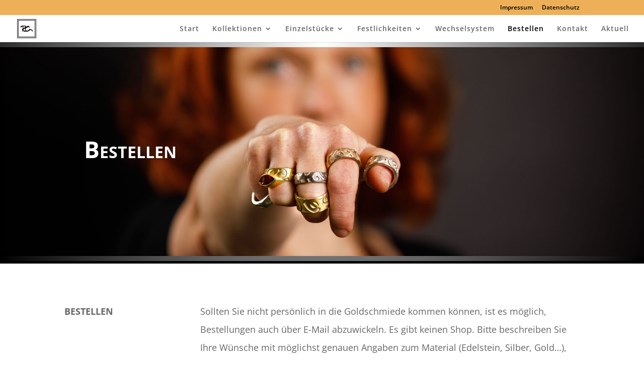

--- FILE ---
content_type: text/css
request_url: https://goldschmiedegalerie-usedom.de/wp-content/et-cache/5069/et-core-unified-deferred-5069.min.css?ver=1767121041
body_size: 134
content:
.et_pb_section_2{border-top-width:5px;border-top-color:#000000}.et_pb_cta_0.et_pb_promo h2,.et_pb_cta_0.et_pb_promo h1.et_pb_module_header,.et_pb_cta_0.et_pb_promo h3.et_pb_module_header,.et_pb_cta_0.et_pb_promo h4.et_pb_module_header,.et_pb_cta_0.et_pb_promo h5.et_pb_module_header,.et_pb_cta_0.et_pb_promo h6.et_pb_module_header{font-size:21px!important}.et_pb_cta_0.et_pb_promo{padding-top:30px!important;padding-bottom:30px!important}body #page-container .et_pb_section .et_pb_cta_0.et_pb_promo .et_pb_promo_button.et_pb_button{color:#ffffff!important;border-width:1px!important;border-color:#ffffff;border-radius:0px;font-weight:600!important;text-transform:uppercase!important;background-image:radial-gradient(circle at center,#000000 0%,rgba(224,179,0,0.72) 100%);background-color:#000000}body #page-container .et_pb_section .et_pb_cta_0.et_pb_promo .et_pb_promo_button.et_pb_button:hover{letter-spacing:0px!important}body #page-container .et_pb_section .et_pb_cta_0.et_pb_promo .et_pb_promo_button.et_pb_button,body #page-container .et_pb_section .et_pb_cta_0.et_pb_promo .et_pb_promo_button.et_pb_button:hover{padding:0.3em 1em!important}body #page-container .et_pb_section .et_pb_cta_0.et_pb_promo .et_pb_promo_button.et_pb_button:before,body #page-container .et_pb_section .et_pb_cta_0.et_pb_promo .et_pb_promo_button.et_pb_button:after{display:none!important}.et_pb_cta_0{box-shadow:inset 0px 0px 80px 30px #000000}.et_pb_cta_0 .et_pb_button{box-shadow:inset 0px 0px 18px 0px rgba(0,0,0,0.3)}.et_pb_column_12{background-color:rgba(0,0,0,0)}@media only screen and (max-width:980px){.et_pb_section_2{border-top-width:5px;border-top-color:#000000}.et_pb_section_2.et_pb_section{padding-top:50px;padding-right:0px;padding-bottom:50px;padding-left:0px}}@media only screen and (max-width:767px){.et_pb_section_2{border-top-width:5px;border-top-color:#000000}}